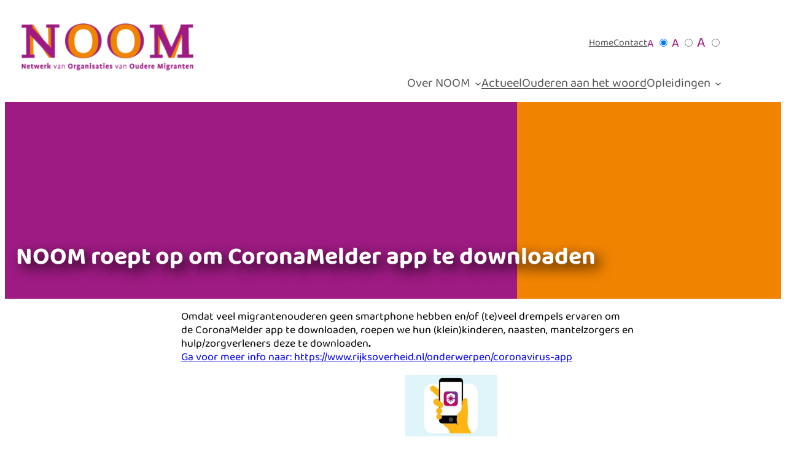

--- FILE ---
content_type: text/css
request_url: https://netwerknoom.nl/wp-content/themes/noom-fse-theme/style.css?ver=1749631594
body_size: 2191
content:
/*
Theme Name: Netwerk Noom FSE
Theme URI: 
Author: Graphic Invention
Author URI: 
Description: 
Requires at least: 6.6
Tested up to: 6.7
Requires PHP: 8.1
Version: 
License: GNU General Public License v2 or later
License URI: http://www.gnu.org/licenses/gpl-2.0.html
Text Domain: netwerk-noom-fse
Tags: 
*/

@media all and (max-width: 599px) {
  .hide-mobile {
    display: none !important;
    visibility: hidden !important;
  }
}

@media all and (min-width: 600px) {
  .hide-desktop {
    display: none !important;
    visibility: hidden !important;
  }
}

/* 1140 + 65 (sideborder) + marge */
@media all and (max-width: 1280px) {
  .entry-content.alignfull main > *:not(.alignfull) {
    margin-inline: 1rem !important;
  }
  footer.alignfull .wp-block-group,
  .entry-content.alignfull main > .alignfull {
    padding-inline: 1rem !important;
  }
}

@media all and (max-width: 1024px) {
  .wp-site-blocks > .wp-block-group {
    border-left-width: 0.5rem !important;
  }
}

.no-top-margin {
  margin-block-start: 0 !important;
}
.main-navigation
  .wp-block-navigation__container
  > .wp-block-navigation-item
  > .wp-block-navigation-item__content {
  color: #565656;
  font-size: 1.125rem;
}

.wp-block-navigation-item__content:hover span,
.wp-block-navigation-item__content:hover {
  color: var(--wp--preset--color--custom-primary) !important;
}

.main-navigation
  .wp-block-navigation__container
  > .wp-block-navigation-item.has-child
  > .wp-block-navigation-item__content {
  padding-inline-end: 1.4rem;
}

.main-navigation
  .wp-block-navigation-item.open-on-click
  .wp-block-navigation-submenu__toggle
  + .wp-block-navigation__submenu-icon {
  margin-left: -1em;

  & svg {
    stroke: var(--wp--preset--color--custom-primary);

    & > path {
      stroke-width: 2px;
    }
  }
}

.wp-block-navigation__submenu-container .wp-block-navigation-item__content {
  white-space: nowrap;
}
/* Last submenu opens left */
.main-navigation li:not(:last-of-type) .wp-block-navigation__submenu-container {
  left: 0 !important;
  right: auto !important;
}

/* Mobile menu */
.is-menu-open #modal-1-content {
  padding-block-start: calc(1rem + 24px);

  & ul,
  & li {
    /* margin-block: 0.5rem !important; */
    width: 100%;
  }
  .wp-block-navigation__container
    > .wp-block-navigation-item
    > .wp-block-navigation-item__content {
    border-block-start: 1px solid #c2c1c1;
    display: inline-block;
    /* width: 100%; */
    padding: 0.5rem 0.7rem !important;
  }

  & ul {
    align-items: flex-start;
    align-self: flex-start;

    & li {
      align-items: stretch;
    }
  }
  & .wp-block-navigation-item__content {
    font-size: 1.2rem;
  }

  & button.wp-block-navigation-item__content {
    font-size: 1rem;
    &:hover,
    &:hover span {
      color: inherit !important;
      pointer-events: none;
    }
  }

  & wp-block-navigation-submenu__toggle {
    pointer-events: none;

    &:hover,
    &:hover span {
      color: inherit !important;
    }
  }
  & .wp-block-navigation__container {
    gap: 0.2rem !important;

    & > li > a > .wp-block-navigation-item__label {
      /* color: var(--wp--preset--color--custom-primary); */
      font-size: 1.2rem;
      font-weight: bold;
    }
  }
  & .wp-block-navigation__submenu-container {
    padding: 0 1rem;
    line-height: 1.8em;
    margin-block-end: 0.5rem;
  }

  & .has-child {
    /* background-color: var(--wp--preset--color--custom-light-grey) !important; */
  }
}

.is-style-text-shadow-deep {
  --wp--preset--shadow--deep: 8px 8px 20px rgba(0, 0, 0, 0.9);
  text-shadow: var(--wp--preset--shadow--deep);
}

.onderwerpen-home-grid {
  grid-template-columns: repeat(
    auto-fit,
    minmax(min(5rem, 100%), 1fr)
  ) !important;
}

.grid-with-sidebar {
  /* grid-template-columns: calc((var(--wp--style--global--wide-size) - (100vw - 4rem - var(--wp--style--global--content-size)))) var(--wp--style--global--content-size); */
  /* grid-template-columns: minmax(0, 1fr) minmax(
      min-content,
      var(--wp--style--global--content-size)
    ); */
  grid-template-columns: minmax(200px, 1fr) minmax(
      min-content,
      var(--wp--style--global--content-size)
    );
  gap: 2rem;

  & > .sidebar,
  & > .wp-block-spacer {
    background-color: var(--wp--preset--color--custom-light-grey);
    width: auto !important;
    position: relative;
    margin-block-start: -24px;
    height: calc(100% + 2 * 24px) !important;

    &::before {
      content: '';
      display: block;
      position: absolute;
      right: 100%;
      background-color: var(--wp--preset--color--custom-light-grey);
      /* width: calc(
        (
            100vw - var(--wp--style--global--content-size) - 65px - 100% - 32px -
              19px
          ) / 2
      ); */
      width: 100vw;
      height: 100%;
      z-index: -1;
    }
  }

  & > .sidebar {
    & a {
      color: var(--wp--preset--color--black);

      &:hover {
        color: var(--wp--preset--color--custom-secondary);
      }
    }

    & .current-cat a {
      color: var(--wp--preset--color--custom-secondary);

      &:hover {
        color: var(--wp--preset--color--custom-primary);
      }
    }
  }

  & .wp-block-buttons:has(.js--toggle-sidebar) {
    display: none;
    visibility: hidden;
  }

  @media all and (max-width: 1024px) {
    grid-template-columns: 1fr;

    & > .sidebar {
      position: absolute;
      /* left: calc(-100% - 0.5rem); */
      transition: transform 0.35s cubic-bezier(0.22, 0.61, 0.36, 1) 0s;
      transform: translateX(calc(-100% - 2rem));
    }
    &.sidebar-open > .sidebar {
      transform: translateX(0);
    }

    & > .wp-block-spacer {
      display: none;
      visibility: hidden;
    }

    & .wp-block-buttons:has(.js--toggle-sidebar) {
      display: block;
      visibility: visible;
    }
  }
}

.wp-block-categories-list {
  list-style: none;
  padding-inline-start: 0;
}

.grid-navigation {
  grid-template-columns: 2fr 2fr;
}
@media all and (min-width: 600px) {
  .grid-navigation {
    grid-template-columns: 1fr 3fr;
  }
}

.wp-block-query-pagination-numbers {
  gap: 1rem;
  display: flex;
}

.show-three-items-large .wp-block-post-template {
  & .wp-block-post-date a,
  & .wp-block-post-terms a {
    color: #818181;

    &:hover {
      color: var(--wp--preset--color--custom-primary);
    }
  }

  /* First 3 items */
  body:not([class*='paged-']) & li:nth-child(-n + 3) {
    & .read-more-link {
      display: none;
    }
  }

  /* Everything but the first 3 */
  body[class*='paged-'] & li,
  & li:nth-child(n + 4) {
    & .archive-content,
    & .wp-block-post-terms {
      display: none;
    }

    & .wp-block-post-title {
      font-size: var(--wp--preset--font-size--medium);

      & a {
        color: var(--wp--preset--color--black);
      }
    }

    & .wp-block-separator {
      margin-block-end: 1rem !important;
    }
  }
}

.archive-content .wp-block-post-featured-image :where(img) {
  max-height: 100% !important;
  height: initial !important;
}

@media all and (max-width: 600px) {
  .archive-content {
    grid-template-columns: 1fr;
  }

  .has-purple-orange-hard-gradient-background {
    --wp--preset--font-size--x-large: 1.5rem;
  }

  .wp-block-cover,
  .wp-block-cover-image {
    min-height: 250px;
  }
}

.wp-block-post-featured-image {
  overflow: hidden;
}

.wp-block-cb-carousel .slick-slide {
  padding-inline: 0;
}

.header-image-wrapper:not(:has(img)) {
  background-image: url(assets/images/default-header.jpg);
  background-size: cover;
}

.slick-dots {
  bottom: 1rem;
  right: 1rem;
  width: initial;

  & li button::before {
    content: '';
    width: 0.75rem;
    height: 0.75rem;
    border-radius: 50%;
    background-color: var(--wp--preset--color--white);
    opacity: 1;
    box-shadow: var(--wp--preset--shadow--deep);
  }

  & li.slick-active button::before {
    background-color: var(--wp--preset--color--custom-primary);
    /* border-color: transparent; */
    opacity: 1;
  }
}

.verhalen-tile li.type-verhalen {
  display: flex;
  flex-direction: column;

  & .wp-block-group {
    display: flex;
    flex: 1;
  }

  & .wp-block-post-excerpt {
    flex: 1;
    display: flex;
    flex-direction: column;
  }

  & .wp-block-post-excerpt__more-text {
    margin-block-start: auto;
    padding-block-start: 1rem;
  }
}

.wp-block-tiptip-hyperlink-group-block {
  text-decoration: none;
}

.wp-block-tiptip-hyperlink-group-block:hover {
  text-decoration: underline;
}

.active-page {
  color: var(--wp--preset--color--custom-secondary) !important;
  font-weight: bold !important;
}

.nieuws-tile > li {
  display: flex;
  flex-direction: column;

  h2 {
    margin-block-start: 0;
  }

  & .wp-block-group {
    margin-block-start: auto !important;
  }
}


--- FILE ---
content_type: text/css
request_url: https://netwerknoom.nl/wp-content/themes/noom-fse-theme/blocks/a11y/src/style.css?ver=6.9
body_size: 184
content:
:root {
  --fz-s: clamp(16px, 1.4vw, 18px);
  --fz-m: clamp(18px, 1.6vw, 20px);
  --fz-l: clamp(20px, 1.8vw, 24px);
  font-size: var(--fz-s);

}

body.nm-fsm,
:root:has([type='radio'][data-font-size='medium']:checked) {
  font-size: var(--fz-m);
}

body.nm-fsl,
:root:has([type='radio'][data-font-size='large']:checked) {
  font-size: var(--fz-l);
}

.nm-nav {
  color: var(--wp--preset--color--custom-secondary);
  list-style: none;
  padding-inline-start: 0;

  & input {
    display: none;
    visibility: hidden;
  }
}

.nm-forced-small {
  font-size: var(--fz-s);
  &:has(input:checked) {
    text-decoration: underline;
  }
}
.nm-forced-medium {
  font-size: var(--fz-m);
  &:has(input:checked) {
    text-decoration: underline;
  }
}
.nm-forced-large {
  font-size: var(--fz-l);
  &:has(input:checked) {
    text-decoration: underline;
  }
}


--- FILE ---
content_type: application/javascript
request_url: https://netwerknoom.nl/wp-content/themes/noom-fse-theme/blocks/a11y/src/block-front.js?ver=6.9
body_size: 232
content:

window.onload = function() {
  // Frontend
  // let state = {
  //   collapsed: false,
  //   content: ['expand_more', 'expand_less']
  // }
  if (!localStorage.getItem('fontsize')) {
    localStorage.setItem("fontsize", 'nm-fss');
  }

  document.body.classList.add(localStorage.getItem('fontsize'))
  document.querySelector(`[value="${localStorage.getItem('fontsize') }"]`).checked = true


}

function changeFontSize(el) {
  document.body.classList.remove('nm-fss', 'nm-fsm', 'nm-fsl')
  
  document.body.classList.add(el.dataset.fontSize)

  localStorage.setItem("fontsize", el.dataset.fontSize);
}

// function expand(el) {
//   state.collapsed = !state.collapsed
//   el.innerHTML = state.content[+state.collapsed];
//   document.querySelector('.nm-search-form').classList.toggle('nm-expand')
// }






--- FILE ---
content_type: application/javascript
request_url: https://netwerknoom.nl/wp-content/themes/noom-fse-theme/assets/js/main.js?ver=1
body_size: 221
content:
// Get the current page URL
const currentUrl = window.location.href;

// Select all <a> elements on the page
const links = document.querySelectorAll('a');

// Loop through each <a> element
links.forEach(link => {
    // Check if the href matches the current URL
    if (link.href === currentUrl) {
        // Add a class to the matching <a> element
        link.classList.add('active-page');
    }
});

const toggleSidebarButton = document.querySelector('.js--toggle-sidebar a')
if ( toggleSidebarButton ) {
    toggleSidebarButton.addEventListener('click',(event) => {
        event.preventDefault()
        toggleSidebarButton.closest('.grid-with-sidebar').classList.toggle('sidebar-open')
    })
}